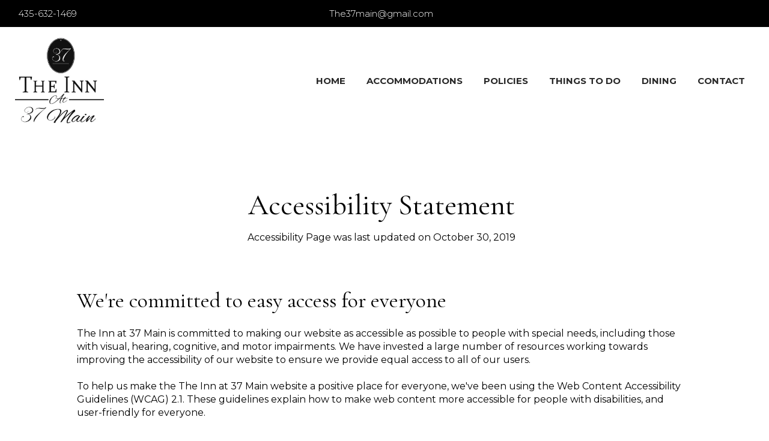

--- FILE ---
content_type: text/html
request_url: https://www.the37main.com/ADA.html
body_size: 4418
content:
<!DOCTYPE html><html lang="en" xml:lang="en"><head><title>Accessibility Statement</title><meta charset="utf-8"/><meta name="description" content="We want everyone to have the opportunity to learn about our company. This is why we strive for ADA compliance in everything we do. Read our accessibility statement."><meta name="viewport" content="width=device-width, initial-scale=1"><meta property="og:type" content="website"><meta property="og:title" content="Accessibility Statement"><meta property="og:url" content="https://www.the37main.com/ADA.html"><meta property="og:description" content="We want everyone to have the opportunity to learn about our company. This is why we strive for ADA compliance in everything we do. Read our accessibility statement."><meta name="robots" content="FOLLOW" /><link rel="stylesheet" href="/structure/467908852.css?dts=2025031907"><link rel="stylesheet" href="/structure/combined.css?dts=2025031907" /><script src="/structure/combined.js?dts=2025031907"></script><link rel="icon" href="https://d6k1dz7yp9mui.cloudfront.net/53dc87ed-9389-4188-a498-c46f74c800d6.jpg" type="image/jpg"><script type="application/ld+json">{"@context": "http://schema.org","@type": "Hotel","name": "The Inn at 37 Main","identifier": "21CAEE4C-23E1-49C8-9594-D1D07EACA8A4","address": {"@type": "PostalAddress","streetAddress": "37 W Main","addressLocality": "Rockville","addressRegion": "Utah","postalCode": "84763","addressCountry": "US"},"telephone": "435-632-1469","image": "https://d8qysm09iyvaz.cloudfront.net/subscribers/21CAEE4C-23E1-49C8-9594-D1D07EACA8A4/2/0501ba3a-70b1-4e13-9f73-364264132c81.png","url": "the37main.com"}</script><script>var _userway_config = {account: 'CNHyoNY9xS',position: 3,color: '#053E67',size: 'small',type: 1};</script><script src="https://cdn.userway.org/widget.js?dts=2025031907" defer></script><!-- Google Analytics 4 -->
<script async src = 'https://www.googletagmanager.com/gtag/js?id=G-QHH11VGENY'></script>
<script>
  window.dataLayer = window.dataLayer || [];
  function gtag() {dataLayer.push(arguments);}
  gtag('js', new Date());
  gtag('config', 'G-QHH11VGENY', {'linker': {'domains': ['the37main.com', 'resnexus.com']}});
  gtag('config', 'UA-220618547-17', {'linker': {'domains': ['the37main.com', 'resnexus.com']}});
</script>
<!-- End Google Analytics 4 --><style>.allcontent {  }  .Color1 { color: #a93526 !important; } .Color2 { color: #dda59c !important; } .Color3 { color: #911801 !important; } .Color4 { color: #291a5f !important; } .Color5 { color: #8fb1ef !important; } .Color10 { color:  !important; } .Color11 { color:  !important; } .Color12 { color:  !important; } .Color13 { color:  !important; } .Color14 { color:  !important; } .Color15 { color:  !important; } .Color16 { color:  !important; } .Color17 { color:  !important; } .Color18 { color:  !important; } .Color6 { color: #FFFFFF !important; } .Color7 { color: #EEEFF4 !important; } .Color8 { color: #000000 !important; } .BackgroundColor1 { background-color: #a93526 !important; } .BackgroundColor2 { background-color: #dda59c !important; } .BackgroundColor3 { background-color: #911801 !important; } .BackgroundColor4 { background-color: #291a5f !important; } .BackgroundColor5 { background-color: #8fb1ef !important; } .BackgroundColor10 { background-color:  !important; } .BackgroundColor11 { background-color:  !important; } .BackgroundColor12 { background-color:  !important; } .BackgroundColor13 { background-color:  !important; } .BackgroundColor14 { background-color:  !important; } .BackgroundColor15 { background-color:  !important; } .BackgroundColor16 { background-color:  !important; } .BackgroundColor17 { background-color:  !important; } .BackgroundColor18 { background-color:  !important; } .BackgroundColor6 { background-color: #FFFFFF !important; } .BackgroundColor7 { background-color: #EEEFF4 !important; } .BackgroundColor8 { background-color: #000000 !important; } .Backgroundtransparent {  background-color: #00000000 !important; }</style><link rel="canonical" href="https://www.the37main.com/ADA.html"></head><body class="desktop headerLarge footerLarge"><input id="webserver" type="hidden" value="https://resnexus.com/resnexus" /><input id="subscriber-unique-id" type="hidden" value="21CAEE4C-23E1-49C8-9594-D1D07EACA8A4" /><input id="system-domain" type="hidden" value="https://d8qysm09iyvaz.cloudfront.net/" /><input id="website-domain" type="hidden" value="/" /><input type="hidden" id="page-id" value="467908852" /><input type="hidden" id="todays-date-utc" value="" /><div class="header header12">
    <div class="topHeader">
        <div class="wrapper">
            <div class="gridColumn">
                <div class="phone">435-632-1469</div>
            </div>
            <div class="gridColumn">
                <div class="email">The37main@gmail.com</div>
            </div>
            <div class="gridColumn">
                <a href="#" aria-hidden="true" style="visibility: hidden;"></a>
            </div>
        </div>
    </div>
    <div class="navbar">
        <div class="logo">
            <a href="/"><img src="https://d6k1dz7yp9mui.cloudfront.net/acfe0bd9-3734-4318-89b8-0ed98f1c6165.webp" alt="logo"></a>
        </div>
        <div class="mobilemenu mobileOnly">
            <div class="icon">
                <div class="menu-wrapper">
                    <div class="headerMenuBars">
                        <div class="bar"></div>
                        <div class="bar"></div>
                        <div class="bar"></div>
                     </div>
                     <div class="menuTitle">MENU</div>

                 </div>
            </div>
        </div>
        <div class="menu">
            <ul>
                <li><a href="/" class="menuItem"><span class="menuItemText">Home</span></a></li><li><a href="https://resnexus.com/resnexus/reservations/book/21CAEE4C-23E1-49C8-9594-D1D07EACA8A4" class="menuItem"><span class="menuItemText">Accommodations</span></a></li><li><a href="/policies.html" class="menuItem"><span class="menuItemText">Policies</span></a></li><li><a href="/Things-To-Do.html" class="menuItem"><span class="menuItemText">Things To Do</span></a></li><li><a href="/Dining.html" class="menuItem"><span class="menuItemText">Dining</span></a></li><li><a href="/Contact.html" class="menuItem"><span class="menuItemText">Contact</span></a></li>
            </ul>
            <div class="mobileContactInfo">
                <div class="wrapper">
                    <div class="gridColumn">
                        <div class="phone">Call Us 435-632-1469</div>
                    </div>
                    <div class="gridColumn">
                        
                    </div>
                    <div class="gridColumn">
                        <div class="email">The37main@gmail.com</div>
                    </div>
                    <div class="gridColumn">
                        <a href="#" aria-hidden="true" style="visibility: hidden;"></a>
                    </div>
                </div>
            </div>
        </div>
    </div>
</div><div class="allcontent"><div class="content-component c558641526 component layoutMiddle layoutCenter" id="c558641526"><div class="contentInnerDiv"><div class="text-component c2075759303 component element translatable" id="c2075759303" data-translsoutdated="-1" ><div class="textContainer"><div class="innerDiv"><h1><span style="font-size: 48px; line-height: 52px;" data-lhm="34px" data-lhd="52px" data-fsm="24px" data-fsd="48px">Accessibility Statement</span></h1></div></div></div><div class="text-component c2033448033 component element translatable" id="c2033448033" data-translsoutdated="-1" ><div class="textContainer"><div class="innerDiv">Accessibility Page was last updated on October 30, 2019</div></div></div></div></div><div class="content-component c2056642718 component layoutTop layoutLeft componentLinkAllowed custom-component" id="c2056642718"><div class="contentInnerDiv"><div class="text-component c1619378017 component element isHeader translatable" id="c1619378017" data-header-style="2" data-translsoutdated="-1" ><div class="textContainer"><div class="innerDiv"><h2 class=""><span style="font-size: 36px;">We're committed to easy access for everyone&nbsp;</span></h2></div></div></div><div class="text-component c1444301061 component element translatable" id="c1444301061" data-translsoutdated="-1" ><div class="textContainer"><div class="innerDiv"><span style="letter-spacing: 0px; line-height: 1.4em; display: inline-block;">The Inn at 37 Main is committed to making our website as accessible as possible to people with special needs, including those with visual, hearing, cognitive, and motor impairments. We have invested a large number of resources working towards improving the accessibility of our website to ensure we provide equal access to all of our users.<br><br>To help us make the The Inn at 37 Main website a positive place for everyone, we've been using the Web Content Accessibility Guidelines (WCAG) 2.1. These guidelines explain how to make web content more accessible for people with disabilities, and user-friendly for everyone.</span><br></div></div></div><div class="text-component c1210917583 component element isHeader translatable" id="c1210917583" data-header-style="2" data-translsoutdated="-1" ><div class="textContainer"><div class="innerDiv"><h2 class=""><span style="font-size: 36px;">ADA Accessible Units&nbsp;</span>(If Applicable)</h2></div></div></div><div class="text-component c1545785816 component element translatable" id="c1545785816" data-translsoutdated="-1" ><div class="textContainer"><div class="innerDiv"><span style="line-height: 1.4em; display: inline-block;">As required by law for owner-occupied properties that have more than 5 units*, properties with 6 units or more should provide a unit that is reserved for customers with disabilities. The property should clearly identify these units and describe the accessible features in sufficient detail to reasonably permit individuals with disabilities to assess independently whether the given unit meets his or her accessibility needs. When selecting an ADA-designated unit, if you do not have accessibility or other disability needs, please click cancel and select another unit unless it is the last unit available. If you do not meet the American with Disabilities Act (ADA) requirements for this unit and it is not the last unit available, The Inn at 37 Main reserves the right to change your reservation to another unit without your permission to accommodate customers with qualifying disabilities.<br><br><span style="font-size: 13px; line-height: 20px;">*According to federal law as found on https://www.ada.gov/taman3.html, places of lodging with 5 or fewer units and have the owner living on the property are exempt from having to have an ADA unit for those with disabilities. Religious organizations are exempt from Title III requirements. Historical properties may also be exempt from certain aspects of title III requirements, but property owners need to verify based on local and federal requirements. <br><br>All other properties may be subject to title III requirements.&nbsp;<br></span></span><span style="font-size: 13px; line-height: 20px;"><br></span></div></div></div><div class="text-component c943993631 component element isHeader translatable" id="c943993631" data-header-style="2" data-translsoutdated="-1" ><div class="textContainer"><div class="innerDiv"><h2 class=""><span style="font-size: 36px;">How are we doing?</span></h2></div></div></div><div class="text-component c526529899 component element translatable" id="c526529899" data-translsoutdated="-1" ><div class="textContainer"><div class="innerDiv"><span style="line-height: 1.4em; display: inline-block;">We've worked hard on the The Inn at 37 Main website and believe we've achieved our goal of Level AA accessibility. We monitor the website regularly to maintain this, but if you do find any problems, please get in touch.<br><br>If you enjoyed using the The Inn at 37 Main website, or if you had trouble with any part of it, please get in touch. We'd like to hear from you in any of the following ways:<br><br><ul><li>Email us at The37main@gmail.com</li><li>Call us at 435-632-1469</li></ul></span></div></div></div></div></div><div class="slidePanelWrapperMaster"></div></div><div class="footer footer3">
	<div class="actionbar"><div class="brandingbar">
			<span class="copyrightinfo">&copy; 2025. All Rights Reserved. The Inn at 37 Main.  </span>
			<span class="websitedesign"> Website Design &amp; </span>
                        <span> Reservation Software by <a href="">ResNexus</a></span>
                        <span class="legallinks">
                               <a href="/privacy-policy.html">Privacy Policy</a>
                               <a href="/terms-of-use.html">Terms of Use</a>
                               <a href="/ADA.html">ADA</a>
                        </span>
		</div>
	</div>
</div><link href="https://fonts.googleapis.com/css?family=Abril+Fatface%7CAlegreya%7CAlice%7CAmatic+SC%7CAndika%7CArimo%7CAsap%7CAverage%7CBitter:400,700%7CBree+Serif%7CCabin%7CCantarell%7CCantata+One%7CCardo%7CCinzel%7CClicker+Script%7CCrimson+Text%7CDancing+Script%7CDidact+Gothic%7CDomine%7CDroid+Sans%7CEB+Garamond%7CFanwood+Text%7CFauna+One%7CFjalla+One%7CFlamenco%7CGentium+Book+Basic%7CGudea%7CHind%7CImprima%7CIstok+Web%7CJosefin+Sans%7CJosefin+Slab%7CJudson%7CKreon%7CLato:100,400%7CLedger%7CLibre+Baskerville:300,300i,400,400i,700,700i%7CLobster%7CLora:400,400i,700,700i%7CLustria%7CMerriweather%7CMontserrat:100,300,400,700,900%7CNeuton%7CNixie+One%7CNunito%7COld+Standard+TT%7COpen+Sans:300,400,700%7COswald%7CPT+Sans%7CPT+Serif%7CPacifico%7CPatua+One%7CPoppins:100,300,400,700,900%7CQuattrocento%7CQuattrocento+Sans%7CQuestrial%7CQuicksand%7CRaleway%7CRoboto%7CRoboto+Slab%7CRoboto+Condensed%7CSacramento%7CShadows+Into+Light%7CSource+Sans+Pro%7CUbuntu%7CWalter+Turncoat%7CYellowtail%7CYeseva+One%7CSatisfy%7CNanum+Myeongjo%7CCourgette%7CBentham%7CCormorant+Garamond%7CPermanent+Marker%7CVollkorn%7CGreat+Vibes%7CParisienne%7CPrata%7CBerkshire+Swash%7CRye%7CZilla+Slab+Highlight%7CPirata+One%7CSpecial+Elite" rel="stylesheet"></body></html>

--- FILE ---
content_type: text/css
request_url: https://www.the37main.com/structure/467908852.css?dts=2025031907
body_size: 180
content:
.content-component.c558641526{min-height:200px;background-image:linear-gradient(rgba(255,255,255,0),rgba(255,255,255,0))}.content-component.c558641526 .contentInnerDiv{padding-top:5%;padding-right:10%;padding-bottom:0%;padding-left:10%;background-image:}.text-component#c2075759303{background-image:;white-space:pre-line}.text-component#c2033448033{background-image:;margin-top:0;margin-bottom:0;white-space:pre-line}.content-component.c2056642718{min-height:350px;background-image:linear-gradient(rgba(255,255,255,0),rgba(255,255,255,0))}.content-component.c2056642718 .contentInnerDiv{padding-top:3%;padding-right:10%;padding-bottom:5%;padding-left:10%;background-image:}.text-component#c1619378017{background-image:;white-space:pre-line}.text-component#c1444301061{background-image:;margin-top:0;margin-bottom:0;white-space:pre-line}.text-component#c1210917583{background-image:;white-space:pre-line}.text-component#c1545785816{background-image:;margin-top:0;margin-bottom:0;white-space:pre-line}.text-component#c943993631{background-image:;padding-top:0%;white-space:pre-line}.text-component#c526529899{background-image:;margin-top:0;margin-bottom:0;white-space:pre-line}

--- FILE ---
content_type: image/svg+xml
request_url: https://d8qysm09iyvaz.cloudfront.net/system/icons/association-email-icon.svg
body_size: 367
content:
<?xml version="1.0" encoding="utf-8"?>
<!-- Generator: Adobe Illustrator 22.0.1, SVG Export Plug-In . SVG Version: 6.00 Build 0)  -->
<svg version="1.1" id="glyphicons" xmlns="http://www.w3.org/2000/svg" xmlns:xlink="http://www.w3.org/1999/xlink" x="0px" y="0px"
	 viewBox="0 0 576 3024" style="enable-background:new 0 0 576 3024;" xml:space="preserve">
<g id="envelope">
	<path d="M72,124l-12-12h24L72,124z M72,126l-5-5l-7,7h24l-7-7L72,126z M78,120l6,6v-12L78,120z M60,114v12l6-6L60,114z"/>
</g>
</svg>
